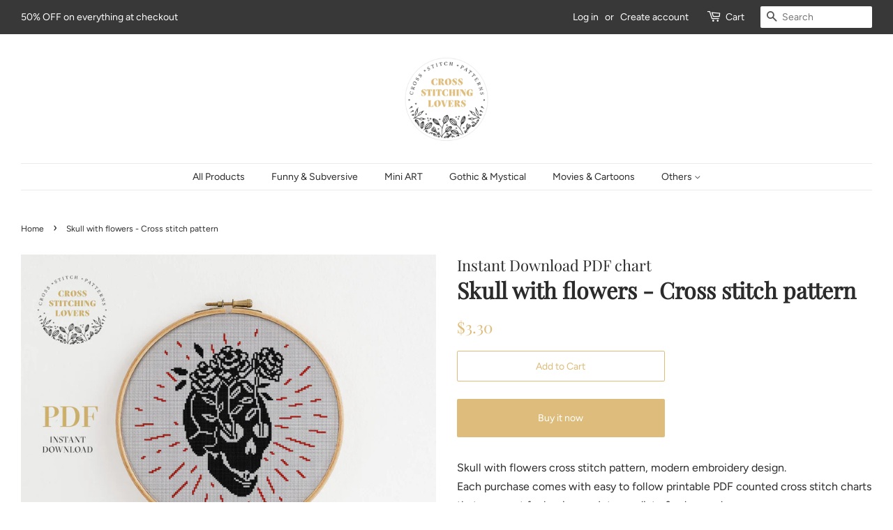

--- FILE ---
content_type: text/html; charset=utf-8
request_url: https://www.crossstitchinglovers.com/products/skull-with-flowers-cross-stitch-pattern
body_size: 18019
content:
<!doctype html>
<html class="no-js">
<head>
                
<meta name="description" content="Skull with flowers cross stitch pattern, modern embroidery design.Each purchase comes with easy to follow printable PDF counted cross stitch charts that are great for beginners, Intermediate &amp;a..."> 
                

  <!-- Basic page needs ================================================== -->
  <meta charset="utf-8">
  <meta http-equiv="X-UA-Compatible" content="IE=edge,chrome=1">

  
  <link rel="shortcut icon" href="//www.crossstitchinglovers.com/cdn/shop/files/favicon3_32x32.png?v=1614286716" type="image/png" />
  

  <!-- Title and description ================================================== -->
  <title>
  Skull with flowers - Cross stitch pattern &ndash; Cross Stitching Lovers
  </title>

  

  <!-- Social meta ================================================== -->
  <!-- /snippets/social-meta-tags.liquid -->




<meta property="og:site_name" content="Cross Stitching Lovers">
<meta property="og:url" content="https://www.crossstitchinglovers.com/products/skull-with-flowers-cross-stitch-pattern">
<meta property="og:title" content="Skull with flowers - Cross stitch pattern">
<meta property="og:type" content="product">
<meta property="og:description" content="Skull with flowers cross stitch pattern, modern embroidery design.Each purchase comes with easy to follow printable PDF counted cross stitch charts that are great for beginners, Intermediate &amp;amp; advanced. ♥Size: 124 x 120 stitches This pattern is designed with 16 count Aida cloth, however it can be stitched on any gr">

  <meta property="og:price:amount" content="3.30">
  <meta property="og:price:currency" content="USD">

<meta property="og:image" content="http://www.crossstitchinglovers.com/cdn/shop/products/preview_a9b15fa9-a3f4-440e-84c4-69dfab6f84b5_1200x1200.jpg?v=1632940442"><meta property="og:image" content="http://www.crossstitchinglovers.com/cdn/shop/products/il_fullxfull.1798276836_iwch_5055db73-912c-4d00-8fa4-e139a699c02f_1200x1200.jpg?v=1632940402"><meta property="og:image" content="http://www.crossstitchinglovers.com/cdn/shop/products/il_fullxfull.1845745717_3xtv_fa2de768-a959-45b6-a396-6a63191d1dc2_1200x1200.jpg?v=1632940402">
<meta property="og:image:secure_url" content="https://www.crossstitchinglovers.com/cdn/shop/products/preview_a9b15fa9-a3f4-440e-84c4-69dfab6f84b5_1200x1200.jpg?v=1632940442"><meta property="og:image:secure_url" content="https://www.crossstitchinglovers.com/cdn/shop/products/il_fullxfull.1798276836_iwch_5055db73-912c-4d00-8fa4-e139a699c02f_1200x1200.jpg?v=1632940402"><meta property="og:image:secure_url" content="https://www.crossstitchinglovers.com/cdn/shop/products/il_fullxfull.1845745717_3xtv_fa2de768-a959-45b6-a396-6a63191d1dc2_1200x1200.jpg?v=1632940402">


<meta name="twitter:card" content="summary_large_image">
<meta name="twitter:title" content="Skull with flowers - Cross stitch pattern">
<meta name="twitter:description" content="Skull with flowers cross stitch pattern, modern embroidery design.Each purchase comes with easy to follow printable PDF counted cross stitch charts that are great for beginners, Intermediate &amp;amp; advanced. ♥Size: 124 x 120 stitches This pattern is designed with 16 count Aida cloth, however it can be stitched on any gr">


  <!-- Helpers ================================================== -->
  <link rel="canonical" href="https://www.crossstitchinglovers.com/products/skull-with-flowers-cross-stitch-pattern">
  <meta name="viewport" content="width=device-width,initial-scale=1">
  <meta name="theme-color" content="#debc7b">

  <!-- CSS ================================================== -->
  <link href="//www.crossstitchinglovers.com/cdn/shop/t/2/assets/timber.scss.css?v=35404068875113176071759259810" rel="stylesheet" type="text/css" media="all" />
  <link href="//www.crossstitchinglovers.com/cdn/shop/t/2/assets/theme.scss.css?v=163507020627663600511759259809" rel="stylesheet" type="text/css" media="all" />

  <script>
    window.theme = window.theme || {};

    var theme = {
      strings: {
        addToCart: "Add to Cart",
        soldOut: "Sold Out",
        unavailable: "Unavailable",
        zoomClose: "Close (Esc)",
        zoomPrev: "Previous (Left arrow key)",
        zoomNext: "Next (Right arrow key)",
        addressError: "Error looking up that address",
        addressNoResults: "No results for that address",
        addressQueryLimit: "You have exceeded the Google API usage limit. Consider upgrading to a \u003ca href=\"https:\/\/developers.google.com\/maps\/premium\/usage-limits\"\u003ePremium Plan\u003c\/a\u003e.",
        authError: "There was a problem authenticating your Google Maps API Key."
      },
      settings: {
        // Adding some settings to allow the editor to update correctly when they are changed
        enableWideLayout: true,
        typeAccentTransform: false,
        typeAccentSpacing: false,
        baseFontSize: '16px',
        headerBaseFontSize: '32px',
        accentFontSize: '14px'
      },
      variables: {
        mediaQueryMedium: 'screen and (max-width: 768px)',
        bpSmall: false
      },
      moneyFormat: "${{amount}}"
    }

    document.documentElement.className = document.documentElement.className.replace('no-js', 'supports-js');
  </script>

  <!-- Header hook for plugins ================================================== -->
  <script>window.performance && window.performance.mark && window.performance.mark('shopify.content_for_header.start');</script><meta name="google-site-verification" content="iwIZ8VmGAmgqRSQLmblWHh02FLV3PENwAEMXrA4V-cY">
<meta id="shopify-digital-wallet" name="shopify-digital-wallet" content="/27891826786/digital_wallets/dialog">
<meta name="shopify-checkout-api-token" content="ec3010e48986a376b150a091c88b1fcc">
<meta id="in-context-paypal-metadata" data-shop-id="27891826786" data-venmo-supported="false" data-environment="production" data-locale="en_US" data-paypal-v4="true" data-currency="USD">
<link rel="alternate" type="application/json+oembed" href="https://www.crossstitchinglovers.com/products/skull-with-flowers-cross-stitch-pattern.oembed">
<script async="async" src="/checkouts/internal/preloads.js?locale=en-US"></script>
<script id="shopify-features" type="application/json">{"accessToken":"ec3010e48986a376b150a091c88b1fcc","betas":["rich-media-storefront-analytics"],"domain":"www.crossstitchinglovers.com","predictiveSearch":true,"shopId":27891826786,"locale":"en"}</script>
<script>var Shopify = Shopify || {};
Shopify.shop = "cross-stitching-lovers.myshopify.com";
Shopify.locale = "en";
Shopify.currency = {"active":"USD","rate":"1.0"};
Shopify.country = "US";
Shopify.theme = {"name":"Minimal","id":80717185122,"schema_name":"Minimal","schema_version":"11.7.16","theme_store_id":380,"role":"main"};
Shopify.theme.handle = "null";
Shopify.theme.style = {"id":null,"handle":null};
Shopify.cdnHost = "www.crossstitchinglovers.com/cdn";
Shopify.routes = Shopify.routes || {};
Shopify.routes.root = "/";</script>
<script type="module">!function(o){(o.Shopify=o.Shopify||{}).modules=!0}(window);</script>
<script>!function(o){function n(){var o=[];function n(){o.push(Array.prototype.slice.apply(arguments))}return n.q=o,n}var t=o.Shopify=o.Shopify||{};t.loadFeatures=n(),t.autoloadFeatures=n()}(window);</script>
<script id="shop-js-analytics" type="application/json">{"pageType":"product"}</script>
<script defer="defer" async type="module" src="//www.crossstitchinglovers.com/cdn/shopifycloud/shop-js/modules/v2/client.init-shop-cart-sync_CG-L-Qzi.en.esm.js"></script>
<script defer="defer" async type="module" src="//www.crossstitchinglovers.com/cdn/shopifycloud/shop-js/modules/v2/chunk.common_B8yXDTDb.esm.js"></script>
<script type="module">
  await import("//www.crossstitchinglovers.com/cdn/shopifycloud/shop-js/modules/v2/client.init-shop-cart-sync_CG-L-Qzi.en.esm.js");
await import("//www.crossstitchinglovers.com/cdn/shopifycloud/shop-js/modules/v2/chunk.common_B8yXDTDb.esm.js");

  window.Shopify.SignInWithShop?.initShopCartSync?.({"fedCMEnabled":true,"windoidEnabled":true});

</script>
<script>(function() {
  var isLoaded = false;
  function asyncLoad() {
    if (isLoaded) return;
    isLoaded = true;
    var urls = ["https:\/\/cdn.shopify.com\/s\/files\/1\/0278\/9182\/6786\/t\/2\/assets\/booster_eu_cookie_27891826786.js?v=1590697432\u0026shop=cross-stitching-lovers.myshopify.com","https:\/\/verdict.herokuapp.com\/embargo-script.js?shop=cross-stitching-lovers.myshopify.com"];
    for (var i = 0; i < urls.length; i++) {
      var s = document.createElement('script');
      s.type = 'text/javascript';
      s.async = true;
      s.src = urls[i];
      var x = document.getElementsByTagName('script')[0];
      x.parentNode.insertBefore(s, x);
    }
  };
  if(window.attachEvent) {
    window.attachEvent('onload', asyncLoad);
  } else {
    window.addEventListener('load', asyncLoad, false);
  }
})();</script>
<script id="__st">var __st={"a":27891826786,"offset":3600,"reqid":"d702a187-a56d-4fd4-b448-76769c42b727-1768086704","pageurl":"www.crossstitchinglovers.com\/products\/skull-with-flowers-cross-stitch-pattern","u":"e2ee42d92a2b","p":"product","rtyp":"product","rid":7175555186876};</script>
<script>window.ShopifyPaypalV4VisibilityTracking = true;</script>
<script id="captcha-bootstrap">!function(){'use strict';const t='contact',e='account',n='new_comment',o=[[t,t],['blogs',n],['comments',n],[t,'customer']],c=[[e,'customer_login'],[e,'guest_login'],[e,'recover_customer_password'],[e,'create_customer']],r=t=>t.map((([t,e])=>`form[action*='/${t}']:not([data-nocaptcha='true']) input[name='form_type'][value='${e}']`)).join(','),a=t=>()=>t?[...document.querySelectorAll(t)].map((t=>t.form)):[];function s(){const t=[...o],e=r(t);return a(e)}const i='password',u='form_key',d=['recaptcha-v3-token','g-recaptcha-response','h-captcha-response',i],f=()=>{try{return window.sessionStorage}catch{return}},m='__shopify_v',_=t=>t.elements[u];function p(t,e,n=!1){try{const o=window.sessionStorage,c=JSON.parse(o.getItem(e)),{data:r}=function(t){const{data:e,action:n}=t;return t[m]||n?{data:e,action:n}:{data:t,action:n}}(c);for(const[e,n]of Object.entries(r))t.elements[e]&&(t.elements[e].value=n);n&&o.removeItem(e)}catch(o){console.error('form repopulation failed',{error:o})}}const l='form_type',E='cptcha';function T(t){t.dataset[E]=!0}const w=window,h=w.document,L='Shopify',v='ce_forms',y='captcha';let A=!1;((t,e)=>{const n=(g='f06e6c50-85a8-45c8-87d0-21a2b65856fe',I='https://cdn.shopify.com/shopifycloud/storefront-forms-hcaptcha/ce_storefront_forms_captcha_hcaptcha.v1.5.2.iife.js',D={infoText:'Protected by hCaptcha',privacyText:'Privacy',termsText:'Terms'},(t,e,n)=>{const o=w[L][v],c=o.bindForm;if(c)return c(t,g,e,D).then(n);var r;o.q.push([[t,g,e,D],n]),r=I,A||(h.body.append(Object.assign(h.createElement('script'),{id:'captcha-provider',async:!0,src:r})),A=!0)});var g,I,D;w[L]=w[L]||{},w[L][v]=w[L][v]||{},w[L][v].q=[],w[L][y]=w[L][y]||{},w[L][y].protect=function(t,e){n(t,void 0,e),T(t)},Object.freeze(w[L][y]),function(t,e,n,w,h,L){const[v,y,A,g]=function(t,e,n){const i=e?o:[],u=t?c:[],d=[...i,...u],f=r(d),m=r(i),_=r(d.filter((([t,e])=>n.includes(e))));return[a(f),a(m),a(_),s()]}(w,h,L),I=t=>{const e=t.target;return e instanceof HTMLFormElement?e:e&&e.form},D=t=>v().includes(t);t.addEventListener('submit',(t=>{const e=I(t);if(!e)return;const n=D(e)&&!e.dataset.hcaptchaBound&&!e.dataset.recaptchaBound,o=_(e),c=g().includes(e)&&(!o||!o.value);(n||c)&&t.preventDefault(),c&&!n&&(function(t){try{if(!f())return;!function(t){const e=f();if(!e)return;const n=_(t);if(!n)return;const o=n.value;o&&e.removeItem(o)}(t);const e=Array.from(Array(32),(()=>Math.random().toString(36)[2])).join('');!function(t,e){_(t)||t.append(Object.assign(document.createElement('input'),{type:'hidden',name:u})),t.elements[u].value=e}(t,e),function(t,e){const n=f();if(!n)return;const o=[...t.querySelectorAll(`input[type='${i}']`)].map((({name:t})=>t)),c=[...d,...o],r={};for(const[a,s]of new FormData(t).entries())c.includes(a)||(r[a]=s);n.setItem(e,JSON.stringify({[m]:1,action:t.action,data:r}))}(t,e)}catch(e){console.error('failed to persist form',e)}}(e),e.submit())}));const S=(t,e)=>{t&&!t.dataset[E]&&(n(t,e.some((e=>e===t))),T(t))};for(const o of['focusin','change'])t.addEventListener(o,(t=>{const e=I(t);D(e)&&S(e,y())}));const B=e.get('form_key'),M=e.get(l),P=B&&M;t.addEventListener('DOMContentLoaded',(()=>{const t=y();if(P)for(const e of t)e.elements[l].value===M&&p(e,B);[...new Set([...A(),...v().filter((t=>'true'===t.dataset.shopifyCaptcha))])].forEach((e=>S(e,t)))}))}(h,new URLSearchParams(w.location.search),n,t,e,['guest_login'])})(!0,!0)}();</script>
<script integrity="sha256-4kQ18oKyAcykRKYeNunJcIwy7WH5gtpwJnB7kiuLZ1E=" data-source-attribution="shopify.loadfeatures" defer="defer" src="//www.crossstitchinglovers.com/cdn/shopifycloud/storefront/assets/storefront/load_feature-a0a9edcb.js" crossorigin="anonymous"></script>
<script data-source-attribution="shopify.dynamic_checkout.dynamic.init">var Shopify=Shopify||{};Shopify.PaymentButton=Shopify.PaymentButton||{isStorefrontPortableWallets:!0,init:function(){window.Shopify.PaymentButton.init=function(){};var t=document.createElement("script");t.src="https://www.crossstitchinglovers.com/cdn/shopifycloud/portable-wallets/latest/portable-wallets.en.js",t.type="module",document.head.appendChild(t)}};
</script>
<script data-source-attribution="shopify.dynamic_checkout.buyer_consent">
  function portableWalletsHideBuyerConsent(e){var t=document.getElementById("shopify-buyer-consent"),n=document.getElementById("shopify-subscription-policy-button");t&&n&&(t.classList.add("hidden"),t.setAttribute("aria-hidden","true"),n.removeEventListener("click",e))}function portableWalletsShowBuyerConsent(e){var t=document.getElementById("shopify-buyer-consent"),n=document.getElementById("shopify-subscription-policy-button");t&&n&&(t.classList.remove("hidden"),t.removeAttribute("aria-hidden"),n.addEventListener("click",e))}window.Shopify?.PaymentButton&&(window.Shopify.PaymentButton.hideBuyerConsent=portableWalletsHideBuyerConsent,window.Shopify.PaymentButton.showBuyerConsent=portableWalletsShowBuyerConsent);
</script>
<script>
  function portableWalletsCleanup(e){e&&e.src&&console.error("Failed to load portable wallets script "+e.src);var t=document.querySelectorAll("shopify-accelerated-checkout .shopify-payment-button__skeleton, shopify-accelerated-checkout-cart .wallet-cart-button__skeleton"),e=document.getElementById("shopify-buyer-consent");for(let e=0;e<t.length;e++)t[e].remove();e&&e.remove()}function portableWalletsNotLoadedAsModule(e){e instanceof ErrorEvent&&"string"==typeof e.message&&e.message.includes("import.meta")&&"string"==typeof e.filename&&e.filename.includes("portable-wallets")&&(window.removeEventListener("error",portableWalletsNotLoadedAsModule),window.Shopify.PaymentButton.failedToLoad=e,"loading"===document.readyState?document.addEventListener("DOMContentLoaded",window.Shopify.PaymentButton.init):window.Shopify.PaymentButton.init())}window.addEventListener("error",portableWalletsNotLoadedAsModule);
</script>

<script type="module" src="https://www.crossstitchinglovers.com/cdn/shopifycloud/portable-wallets/latest/portable-wallets.en.js" onError="portableWalletsCleanup(this)" crossorigin="anonymous"></script>
<script nomodule>
  document.addEventListener("DOMContentLoaded", portableWalletsCleanup);
</script>

<link id="shopify-accelerated-checkout-styles" rel="stylesheet" media="screen" href="https://www.crossstitchinglovers.com/cdn/shopifycloud/portable-wallets/latest/accelerated-checkout-backwards-compat.css" crossorigin="anonymous">
<style id="shopify-accelerated-checkout-cart">
        #shopify-buyer-consent {
  margin-top: 1em;
  display: inline-block;
  width: 100%;
}

#shopify-buyer-consent.hidden {
  display: none;
}

#shopify-subscription-policy-button {
  background: none;
  border: none;
  padding: 0;
  text-decoration: underline;
  font-size: inherit;
  cursor: pointer;
}

#shopify-subscription-policy-button::before {
  box-shadow: none;
}

      </style>

<script>window.performance && window.performance.mark && window.performance.mark('shopify.content_for_header.end');</script>

  <script src="//www.crossstitchinglovers.com/cdn/shop/t/2/assets/jquery-2.2.3.min.js?v=58211863146907186831589709957" type="text/javascript"></script>

  <script src="//www.crossstitchinglovers.com/cdn/shop/t/2/assets/lazysizes.min.js?v=155223123402716617051589709957" async="async"></script>

  
  

<script src="https://cdn.shopify.com/extensions/8d2c31d3-a828-4daf-820f-80b7f8e01c39/nova-eu-cookie-bar-gdpr-4/assets/nova-cookie-app-embed.js" type="text/javascript" defer="defer"></script>
<link href="https://cdn.shopify.com/extensions/8d2c31d3-a828-4daf-820f-80b7f8e01c39/nova-eu-cookie-bar-gdpr-4/assets/nova-cookie.css" rel="stylesheet" type="text/css" media="all">
<link href="https://monorail-edge.shopifysvc.com" rel="dns-prefetch">
<script>(function(){if ("sendBeacon" in navigator && "performance" in window) {try {var session_token_from_headers = performance.getEntriesByType('navigation')[0].serverTiming.find(x => x.name == '_s').description;} catch {var session_token_from_headers = undefined;}var session_cookie_matches = document.cookie.match(/_shopify_s=([^;]*)/);var session_token_from_cookie = session_cookie_matches && session_cookie_matches.length === 2 ? session_cookie_matches[1] : "";var session_token = session_token_from_headers || session_token_from_cookie || "";function handle_abandonment_event(e) {var entries = performance.getEntries().filter(function(entry) {return /monorail-edge.shopifysvc.com/.test(entry.name);});if (!window.abandonment_tracked && entries.length === 0) {window.abandonment_tracked = true;var currentMs = Date.now();var navigation_start = performance.timing.navigationStart;var payload = {shop_id: 27891826786,url: window.location.href,navigation_start,duration: currentMs - navigation_start,session_token,page_type: "product"};window.navigator.sendBeacon("https://monorail-edge.shopifysvc.com/v1/produce", JSON.stringify({schema_id: "online_store_buyer_site_abandonment/1.1",payload: payload,metadata: {event_created_at_ms: currentMs,event_sent_at_ms: currentMs}}));}}window.addEventListener('pagehide', handle_abandonment_event);}}());</script>
<script id="web-pixels-manager-setup">(function e(e,d,r,n,o){if(void 0===o&&(o={}),!Boolean(null===(a=null===(i=window.Shopify)||void 0===i?void 0:i.analytics)||void 0===a?void 0:a.replayQueue)){var i,a;window.Shopify=window.Shopify||{};var t=window.Shopify;t.analytics=t.analytics||{};var s=t.analytics;s.replayQueue=[],s.publish=function(e,d,r){return s.replayQueue.push([e,d,r]),!0};try{self.performance.mark("wpm:start")}catch(e){}var l=function(){var e={modern:/Edge?\/(1{2}[4-9]|1[2-9]\d|[2-9]\d{2}|\d{4,})\.\d+(\.\d+|)|Firefox\/(1{2}[4-9]|1[2-9]\d|[2-9]\d{2}|\d{4,})\.\d+(\.\d+|)|Chrom(ium|e)\/(9{2}|\d{3,})\.\d+(\.\d+|)|(Maci|X1{2}).+ Version\/(15\.\d+|(1[6-9]|[2-9]\d|\d{3,})\.\d+)([,.]\d+|)( \(\w+\)|)( Mobile\/\w+|) Safari\/|Chrome.+OPR\/(9{2}|\d{3,})\.\d+\.\d+|(CPU[ +]OS|iPhone[ +]OS|CPU[ +]iPhone|CPU IPhone OS|CPU iPad OS)[ +]+(15[._]\d+|(1[6-9]|[2-9]\d|\d{3,})[._]\d+)([._]\d+|)|Android:?[ /-](13[3-9]|1[4-9]\d|[2-9]\d{2}|\d{4,})(\.\d+|)(\.\d+|)|Android.+Firefox\/(13[5-9]|1[4-9]\d|[2-9]\d{2}|\d{4,})\.\d+(\.\d+|)|Android.+Chrom(ium|e)\/(13[3-9]|1[4-9]\d|[2-9]\d{2}|\d{4,})\.\d+(\.\d+|)|SamsungBrowser\/([2-9]\d|\d{3,})\.\d+/,legacy:/Edge?\/(1[6-9]|[2-9]\d|\d{3,})\.\d+(\.\d+|)|Firefox\/(5[4-9]|[6-9]\d|\d{3,})\.\d+(\.\d+|)|Chrom(ium|e)\/(5[1-9]|[6-9]\d|\d{3,})\.\d+(\.\d+|)([\d.]+$|.*Safari\/(?![\d.]+ Edge\/[\d.]+$))|(Maci|X1{2}).+ Version\/(10\.\d+|(1[1-9]|[2-9]\d|\d{3,})\.\d+)([,.]\d+|)( \(\w+\)|)( Mobile\/\w+|) Safari\/|Chrome.+OPR\/(3[89]|[4-9]\d|\d{3,})\.\d+\.\d+|(CPU[ +]OS|iPhone[ +]OS|CPU[ +]iPhone|CPU IPhone OS|CPU iPad OS)[ +]+(10[._]\d+|(1[1-9]|[2-9]\d|\d{3,})[._]\d+)([._]\d+|)|Android:?[ /-](13[3-9]|1[4-9]\d|[2-9]\d{2}|\d{4,})(\.\d+|)(\.\d+|)|Mobile Safari.+OPR\/([89]\d|\d{3,})\.\d+\.\d+|Android.+Firefox\/(13[5-9]|1[4-9]\d|[2-9]\d{2}|\d{4,})\.\d+(\.\d+|)|Android.+Chrom(ium|e)\/(13[3-9]|1[4-9]\d|[2-9]\d{2}|\d{4,})\.\d+(\.\d+|)|Android.+(UC? ?Browser|UCWEB|U3)[ /]?(15\.([5-9]|\d{2,})|(1[6-9]|[2-9]\d|\d{3,})\.\d+)\.\d+|SamsungBrowser\/(5\.\d+|([6-9]|\d{2,})\.\d+)|Android.+MQ{2}Browser\/(14(\.(9|\d{2,})|)|(1[5-9]|[2-9]\d|\d{3,})(\.\d+|))(\.\d+|)|K[Aa][Ii]OS\/(3\.\d+|([4-9]|\d{2,})\.\d+)(\.\d+|)/},d=e.modern,r=e.legacy,n=navigator.userAgent;return n.match(d)?"modern":n.match(r)?"legacy":"unknown"}(),u="modern"===l?"modern":"legacy",c=(null!=n?n:{modern:"",legacy:""})[u],f=function(e){return[e.baseUrl,"/wpm","/b",e.hashVersion,"modern"===e.buildTarget?"m":"l",".js"].join("")}({baseUrl:d,hashVersion:r,buildTarget:u}),m=function(e){var d=e.version,r=e.bundleTarget,n=e.surface,o=e.pageUrl,i=e.monorailEndpoint;return{emit:function(e){var a=e.status,t=e.errorMsg,s=(new Date).getTime(),l=JSON.stringify({metadata:{event_sent_at_ms:s},events:[{schema_id:"web_pixels_manager_load/3.1",payload:{version:d,bundle_target:r,page_url:o,status:a,surface:n,error_msg:t},metadata:{event_created_at_ms:s}}]});if(!i)return console&&console.warn&&console.warn("[Web Pixels Manager] No Monorail endpoint provided, skipping logging."),!1;try{return self.navigator.sendBeacon.bind(self.navigator)(i,l)}catch(e){}var u=new XMLHttpRequest;try{return u.open("POST",i,!0),u.setRequestHeader("Content-Type","text/plain"),u.send(l),!0}catch(e){return console&&console.warn&&console.warn("[Web Pixels Manager] Got an unhandled error while logging to Monorail."),!1}}}}({version:r,bundleTarget:l,surface:e.surface,pageUrl:self.location.href,monorailEndpoint:e.monorailEndpoint});try{o.browserTarget=l,function(e){var d=e.src,r=e.async,n=void 0===r||r,o=e.onload,i=e.onerror,a=e.sri,t=e.scriptDataAttributes,s=void 0===t?{}:t,l=document.createElement("script"),u=document.querySelector("head"),c=document.querySelector("body");if(l.async=n,l.src=d,a&&(l.integrity=a,l.crossOrigin="anonymous"),s)for(var f in s)if(Object.prototype.hasOwnProperty.call(s,f))try{l.dataset[f]=s[f]}catch(e){}if(o&&l.addEventListener("load",o),i&&l.addEventListener("error",i),u)u.appendChild(l);else{if(!c)throw new Error("Did not find a head or body element to append the script");c.appendChild(l)}}({src:f,async:!0,onload:function(){if(!function(){var e,d;return Boolean(null===(d=null===(e=window.Shopify)||void 0===e?void 0:e.analytics)||void 0===d?void 0:d.initialized)}()){var d=window.webPixelsManager.init(e)||void 0;if(d){var r=window.Shopify.analytics;r.replayQueue.forEach((function(e){var r=e[0],n=e[1],o=e[2];d.publishCustomEvent(r,n,o)})),r.replayQueue=[],r.publish=d.publishCustomEvent,r.visitor=d.visitor,r.initialized=!0}}},onerror:function(){return m.emit({status:"failed",errorMsg:"".concat(f," has failed to load")})},sri:function(e){var d=/^sha384-[A-Za-z0-9+/=]+$/;return"string"==typeof e&&d.test(e)}(c)?c:"",scriptDataAttributes:o}),m.emit({status:"loading"})}catch(e){m.emit({status:"failed",errorMsg:(null==e?void 0:e.message)||"Unknown error"})}}})({shopId: 27891826786,storefrontBaseUrl: "https://www.crossstitchinglovers.com",extensionsBaseUrl: "https://extensions.shopifycdn.com/cdn/shopifycloud/web-pixels-manager",monorailEndpoint: "https://monorail-edge.shopifysvc.com/unstable/produce_batch",surface: "storefront-renderer",enabledBetaFlags: ["2dca8a86","a0d5f9d2"],webPixelsConfigList: [{"id":"1055228233","configuration":"{\"config\":\"{\\\"pixel_id\\\":\\\"GT-NB33FKX\\\",\\\"target_country\\\":\\\"US\\\",\\\"gtag_events\\\":[{\\\"type\\\":\\\"purchase\\\",\\\"action_label\\\":\\\"MC-YF56V7JJSE\\\"},{\\\"type\\\":\\\"page_view\\\",\\\"action_label\\\":\\\"MC-YF56V7JJSE\\\"},{\\\"type\\\":\\\"view_item\\\",\\\"action_label\\\":\\\"MC-YF56V7JJSE\\\"}],\\\"enable_monitoring_mode\\\":false}\"}","eventPayloadVersion":"v1","runtimeContext":"OPEN","scriptVersion":"b2a88bafab3e21179ed38636efcd8a93","type":"APP","apiClientId":1780363,"privacyPurposes":[],"dataSharingAdjustments":{"protectedCustomerApprovalScopes":["read_customer_address","read_customer_email","read_customer_name","read_customer_personal_data","read_customer_phone"]}},{"id":"194642249","eventPayloadVersion":"v1","runtimeContext":"LAX","scriptVersion":"1","type":"CUSTOM","privacyPurposes":["ANALYTICS"],"name":"Google Analytics tag (migrated)"},{"id":"shopify-app-pixel","configuration":"{}","eventPayloadVersion":"v1","runtimeContext":"STRICT","scriptVersion":"0450","apiClientId":"shopify-pixel","type":"APP","privacyPurposes":["ANALYTICS","MARKETING"]},{"id":"shopify-custom-pixel","eventPayloadVersion":"v1","runtimeContext":"LAX","scriptVersion":"0450","apiClientId":"shopify-pixel","type":"CUSTOM","privacyPurposes":["ANALYTICS","MARKETING"]}],isMerchantRequest: false,initData: {"shop":{"name":"Cross Stitching Lovers","paymentSettings":{"currencyCode":"USD"},"myshopifyDomain":"cross-stitching-lovers.myshopify.com","countryCode":"PL","storefrontUrl":"https:\/\/www.crossstitchinglovers.com"},"customer":null,"cart":null,"checkout":null,"productVariants":[{"price":{"amount":3.3,"currencyCode":"USD"},"product":{"title":"Skull with flowers - Cross stitch pattern","vendor":"Instant Download PDF chart","id":"7175555186876","untranslatedTitle":"Skull with flowers - Cross stitch pattern","url":"\/products\/skull-with-flowers-cross-stitch-pattern","type":"Cross Stitch PDF pattern"},"id":"40945908809916","image":{"src":"\/\/www.crossstitchinglovers.com\/cdn\/shop\/products\/preview_a9b15fa9-a3f4-440e-84c4-69dfab6f84b5.jpg?v=1632940442"},"sku":"","title":"Default Title","untranslatedTitle":"Default Title"}],"purchasingCompany":null},},"https://www.crossstitchinglovers.com/cdn","7cecd0b6w90c54c6cpe92089d5m57a67346",{"modern":"","legacy":""},{"shopId":"27891826786","storefrontBaseUrl":"https:\/\/www.crossstitchinglovers.com","extensionBaseUrl":"https:\/\/extensions.shopifycdn.com\/cdn\/shopifycloud\/web-pixels-manager","surface":"storefront-renderer","enabledBetaFlags":"[\"2dca8a86\", \"a0d5f9d2\"]","isMerchantRequest":"false","hashVersion":"7cecd0b6w90c54c6cpe92089d5m57a67346","publish":"custom","events":"[[\"page_viewed\",{}],[\"product_viewed\",{\"productVariant\":{\"price\":{\"amount\":3.3,\"currencyCode\":\"USD\"},\"product\":{\"title\":\"Skull with flowers - Cross stitch pattern\",\"vendor\":\"Instant Download PDF chart\",\"id\":\"7175555186876\",\"untranslatedTitle\":\"Skull with flowers - Cross stitch pattern\",\"url\":\"\/products\/skull-with-flowers-cross-stitch-pattern\",\"type\":\"Cross Stitch PDF pattern\"},\"id\":\"40945908809916\",\"image\":{\"src\":\"\/\/www.crossstitchinglovers.com\/cdn\/shop\/products\/preview_a9b15fa9-a3f4-440e-84c4-69dfab6f84b5.jpg?v=1632940442\"},\"sku\":\"\",\"title\":\"Default Title\",\"untranslatedTitle\":\"Default Title\"}}]]"});</script><script>
  window.ShopifyAnalytics = window.ShopifyAnalytics || {};
  window.ShopifyAnalytics.meta = window.ShopifyAnalytics.meta || {};
  window.ShopifyAnalytics.meta.currency = 'USD';
  var meta = {"product":{"id":7175555186876,"gid":"gid:\/\/shopify\/Product\/7175555186876","vendor":"Instant Download PDF chart","type":"Cross Stitch PDF pattern","handle":"skull-with-flowers-cross-stitch-pattern","variants":[{"id":40945908809916,"price":330,"name":"Skull with flowers - Cross stitch pattern","public_title":null,"sku":""}],"remote":false},"page":{"pageType":"product","resourceType":"product","resourceId":7175555186876,"requestId":"d702a187-a56d-4fd4-b448-76769c42b727-1768086704"}};
  for (var attr in meta) {
    window.ShopifyAnalytics.meta[attr] = meta[attr];
  }
</script>
<script class="analytics">
  (function () {
    var customDocumentWrite = function(content) {
      var jquery = null;

      if (window.jQuery) {
        jquery = window.jQuery;
      } else if (window.Checkout && window.Checkout.$) {
        jquery = window.Checkout.$;
      }

      if (jquery) {
        jquery('body').append(content);
      }
    };

    var hasLoggedConversion = function(token) {
      if (token) {
        return document.cookie.indexOf('loggedConversion=' + token) !== -1;
      }
      return false;
    }

    var setCookieIfConversion = function(token) {
      if (token) {
        var twoMonthsFromNow = new Date(Date.now());
        twoMonthsFromNow.setMonth(twoMonthsFromNow.getMonth() + 2);

        document.cookie = 'loggedConversion=' + token + '; expires=' + twoMonthsFromNow;
      }
    }

    var trekkie = window.ShopifyAnalytics.lib = window.trekkie = window.trekkie || [];
    if (trekkie.integrations) {
      return;
    }
    trekkie.methods = [
      'identify',
      'page',
      'ready',
      'track',
      'trackForm',
      'trackLink'
    ];
    trekkie.factory = function(method) {
      return function() {
        var args = Array.prototype.slice.call(arguments);
        args.unshift(method);
        trekkie.push(args);
        return trekkie;
      };
    };
    for (var i = 0; i < trekkie.methods.length; i++) {
      var key = trekkie.methods[i];
      trekkie[key] = trekkie.factory(key);
    }
    trekkie.load = function(config) {
      trekkie.config = config || {};
      trekkie.config.initialDocumentCookie = document.cookie;
      var first = document.getElementsByTagName('script')[0];
      var script = document.createElement('script');
      script.type = 'text/javascript';
      script.onerror = function(e) {
        var scriptFallback = document.createElement('script');
        scriptFallback.type = 'text/javascript';
        scriptFallback.onerror = function(error) {
                var Monorail = {
      produce: function produce(monorailDomain, schemaId, payload) {
        var currentMs = new Date().getTime();
        var event = {
          schema_id: schemaId,
          payload: payload,
          metadata: {
            event_created_at_ms: currentMs,
            event_sent_at_ms: currentMs
          }
        };
        return Monorail.sendRequest("https://" + monorailDomain + "/v1/produce", JSON.stringify(event));
      },
      sendRequest: function sendRequest(endpointUrl, payload) {
        // Try the sendBeacon API
        if (window && window.navigator && typeof window.navigator.sendBeacon === 'function' && typeof window.Blob === 'function' && !Monorail.isIos12()) {
          var blobData = new window.Blob([payload], {
            type: 'text/plain'
          });

          if (window.navigator.sendBeacon(endpointUrl, blobData)) {
            return true;
          } // sendBeacon was not successful

        } // XHR beacon

        var xhr = new XMLHttpRequest();

        try {
          xhr.open('POST', endpointUrl);
          xhr.setRequestHeader('Content-Type', 'text/plain');
          xhr.send(payload);
        } catch (e) {
          console.log(e);
        }

        return false;
      },
      isIos12: function isIos12() {
        return window.navigator.userAgent.lastIndexOf('iPhone; CPU iPhone OS 12_') !== -1 || window.navigator.userAgent.lastIndexOf('iPad; CPU OS 12_') !== -1;
      }
    };
    Monorail.produce('monorail-edge.shopifysvc.com',
      'trekkie_storefront_load_errors/1.1',
      {shop_id: 27891826786,
      theme_id: 80717185122,
      app_name: "storefront",
      context_url: window.location.href,
      source_url: "//www.crossstitchinglovers.com/cdn/s/trekkie.storefront.05c509f133afcfb9f2a8aef7ef881fd109f9b92e.min.js"});

        };
        scriptFallback.async = true;
        scriptFallback.src = '//www.crossstitchinglovers.com/cdn/s/trekkie.storefront.05c509f133afcfb9f2a8aef7ef881fd109f9b92e.min.js';
        first.parentNode.insertBefore(scriptFallback, first);
      };
      script.async = true;
      script.src = '//www.crossstitchinglovers.com/cdn/s/trekkie.storefront.05c509f133afcfb9f2a8aef7ef881fd109f9b92e.min.js';
      first.parentNode.insertBefore(script, first);
    };
    trekkie.load(
      {"Trekkie":{"appName":"storefront","development":false,"defaultAttributes":{"shopId":27891826786,"isMerchantRequest":null,"themeId":80717185122,"themeCityHash":"10742647251992291822","contentLanguage":"en","currency":"USD","eventMetadataId":"354b1a34-241a-4359-b83c-5c7598a469b2"},"isServerSideCookieWritingEnabled":true,"monorailRegion":"shop_domain","enabledBetaFlags":["65f19447"]},"Session Attribution":{},"S2S":{"facebookCapiEnabled":false,"source":"trekkie-storefront-renderer","apiClientId":580111}}
    );

    var loaded = false;
    trekkie.ready(function() {
      if (loaded) return;
      loaded = true;

      window.ShopifyAnalytics.lib = window.trekkie;

      var originalDocumentWrite = document.write;
      document.write = customDocumentWrite;
      try { window.ShopifyAnalytics.merchantGoogleAnalytics.call(this); } catch(error) {};
      document.write = originalDocumentWrite;

      window.ShopifyAnalytics.lib.page(null,{"pageType":"product","resourceType":"product","resourceId":7175555186876,"requestId":"d702a187-a56d-4fd4-b448-76769c42b727-1768086704","shopifyEmitted":true});

      var match = window.location.pathname.match(/checkouts\/(.+)\/(thank_you|post_purchase)/)
      var token = match? match[1]: undefined;
      if (!hasLoggedConversion(token)) {
        setCookieIfConversion(token);
        window.ShopifyAnalytics.lib.track("Viewed Product",{"currency":"USD","variantId":40945908809916,"productId":7175555186876,"productGid":"gid:\/\/shopify\/Product\/7175555186876","name":"Skull with flowers - Cross stitch pattern","price":"3.30","sku":"","brand":"Instant Download PDF chart","variant":null,"category":"Cross Stitch PDF pattern","nonInteraction":true,"remote":false},undefined,undefined,{"shopifyEmitted":true});
      window.ShopifyAnalytics.lib.track("monorail:\/\/trekkie_storefront_viewed_product\/1.1",{"currency":"USD","variantId":40945908809916,"productId":7175555186876,"productGid":"gid:\/\/shopify\/Product\/7175555186876","name":"Skull with flowers - Cross stitch pattern","price":"3.30","sku":"","brand":"Instant Download PDF chart","variant":null,"category":"Cross Stitch PDF pattern","nonInteraction":true,"remote":false,"referer":"https:\/\/www.crossstitchinglovers.com\/products\/skull-with-flowers-cross-stitch-pattern"});
      }
    });


        var eventsListenerScript = document.createElement('script');
        eventsListenerScript.async = true;
        eventsListenerScript.src = "//www.crossstitchinglovers.com/cdn/shopifycloud/storefront/assets/shop_events_listener-3da45d37.js";
        document.getElementsByTagName('head')[0].appendChild(eventsListenerScript);

})();</script>
  <script>
  if (!window.ga || (window.ga && typeof window.ga !== 'function')) {
    window.ga = function ga() {
      (window.ga.q = window.ga.q || []).push(arguments);
      if (window.Shopify && window.Shopify.analytics && typeof window.Shopify.analytics.publish === 'function') {
        window.Shopify.analytics.publish("ga_stub_called", {}, {sendTo: "google_osp_migration"});
      }
      console.error("Shopify's Google Analytics stub called with:", Array.from(arguments), "\nSee https://help.shopify.com/manual/promoting-marketing/pixels/pixel-migration#google for more information.");
    };
    if (window.Shopify && window.Shopify.analytics && typeof window.Shopify.analytics.publish === 'function') {
      window.Shopify.analytics.publish("ga_stub_initialized", {}, {sendTo: "google_osp_migration"});
    }
  }
</script>
<script
  defer
  src="https://www.crossstitchinglovers.com/cdn/shopifycloud/perf-kit/shopify-perf-kit-3.0.3.min.js"
  data-application="storefront-renderer"
  data-shop-id="27891826786"
  data-render-region="gcp-us-east1"
  data-page-type="product"
  data-theme-instance-id="80717185122"
  data-theme-name="Minimal"
  data-theme-version="11.7.16"
  data-monorail-region="shop_domain"
  data-resource-timing-sampling-rate="10"
  data-shs="true"
  data-shs-beacon="true"
  data-shs-export-with-fetch="true"
  data-shs-logs-sample-rate="1"
  data-shs-beacon-endpoint="https://www.crossstitchinglovers.com/api/collect"
></script>
</head>

<body id="skull-with-flowers-cross-stitch-pattern" class="template-product">

  <div id="shopify-section-header" class="shopify-section"><style>
  .logo__image-wrapper {
    max-width: 130px;
  }
  /*================= If logo is above navigation ================== */
  
    .site-nav {
      
        border-top: 1px solid #ebebeb;
        border-bottom: 1px solid #ebebeb;
      
      margin-top: 30px;
    }

    
      .logo__image-wrapper {
        margin: 0 auto;
      }
    
  

  /*============ If logo is on the same line as navigation ============ */
  


  
</style>

<div data-section-id="header" data-section-type="header-section">
  <div class="header-bar">
    <div class="wrapper medium-down--hide">
      <div class="post-large--display-table">

        
          <div class="header-bar__left post-large--display-table-cell">

            

            

            
              <div class="header-bar__module header-bar__message">
                
                  50% OFF on everything at checkout
                
              </div>
            

          </div>
        

        <div class="header-bar__right post-large--display-table-cell">

          
            <ul class="header-bar__module header-bar__module--list">
              
                <li>
                  <a href="https://shopify.com/27891826786/account?locale=en&amp;region_country=US" id="customer_login_link">Log in</a>
                </li>
                <li>or</li>
                <li>
                  <a href="https://shopify.com/27891826786/account?locale=en" id="customer_register_link">Create account</a>
                </li>
              
            </ul>
          

          <div class="header-bar__module">
            <span class="header-bar__sep" aria-hidden="true"></span>
            <a href="/cart" class="cart-page-link">
              <span class="icon icon-cart header-bar__cart-icon" aria-hidden="true"></span>
            </a>
          </div>

          <div class="header-bar__module">
            <a href="/cart" class="cart-page-link">
              Cart
              <span class="cart-count header-bar__cart-count hidden-count">0</span>
            </a>
          </div>

          
            
              <div class="header-bar__module header-bar__search">
                


  <form action="/search" method="get" class="header-bar__search-form clearfix" role="search">
    
    <button type="submit" class="btn btn--search icon-fallback-text header-bar__search-submit">
      <span class="icon icon-search" aria-hidden="true"></span>
      <span class="fallback-text">Search</span>
    </button>
    <input type="search" name="q" value="" aria-label="Search" class="header-bar__search-input" placeholder="Search">
  </form>


              </div>
            
          

        </div>
      </div>
    </div>

    <div class="wrapper post-large--hide announcement-bar--mobile">
      
        
          <span>50% OFF on everything at checkout</span>
        
      
    </div>

    <div class="wrapper post-large--hide">
      
        <button type="button" class="mobile-nav-trigger" id="MobileNavTrigger" aria-controls="MobileNav" aria-expanded="false">
          <span class="icon icon-hamburger" aria-hidden="true"></span>
          Menu
        </button>
      
      <a href="/cart" class="cart-page-link mobile-cart-page-link">
        <span class="icon icon-cart header-bar__cart-icon" aria-hidden="true"></span>
        Cart <span class="cart-count hidden-count">0</span>
      </a>
    </div>
    <nav role="navigation">
  <ul id="MobileNav" class="mobile-nav post-large--hide">
    
      
        <li class="mobile-nav__link">
          <a
            href="/collections/all"
            class="mobile-nav"
            >
            All Products
          </a>
        </li>
      
    
      
        <li class="mobile-nav__link">
          <a
            href="/collections/funny-cross-stitch-patterns"
            class="mobile-nav"
            >
            Funny &amp; Subversive
          </a>
        </li>
      
    
      
        <li class="mobile-nav__link">
          <a
            href="/collections/mini-art"
            class="mobile-nav"
            >
            Mini ART
          </a>
        </li>
      
    
      
        <li class="mobile-nav__link">
          <a
            href="/collections/gothic-mystical"
            class="mobile-nav"
            >
            Gothic &amp; Mystical
          </a>
        </li>
      
    
      
        <li class="mobile-nav__link">
          <a
            href="/collections/movies-and-cartoons"
            class="mobile-nav"
            >
            Movies &amp; Cartoons
          </a>
        </li>
      
    
      
        
        <li class="mobile-nav__link" aria-haspopup="true">
          <a
            href="/collections/others"
            class="mobile-nav__sublist-trigger"
            aria-controls="MobileNav-Parent-6"
            aria-expanded="false">
            Others
            <span class="icon-fallback-text mobile-nav__sublist-expand" aria-hidden="true">
  <span class="icon icon-plus" aria-hidden="true"></span>
  <span class="fallback-text">+</span>
</span>
<span class="icon-fallback-text mobile-nav__sublist-contract" aria-hidden="true">
  <span class="icon icon-minus" aria-hidden="true"></span>
  <span class="fallback-text">-</span>
</span>

          </a>
          <ul
            id="MobileNav-Parent-6"
            class="mobile-nav__sublist">
            
              <li class="mobile-nav__sublist-link ">
                <a href="/collections/others" class="site-nav__link">All <span class="visually-hidden">Others</span></a>
              </li>
            
            
              
                <li class="mobile-nav__sublist-link">
                  <a
                    href="/collections/alphabet"
                    >
                    Alphabet
                  </a>
                </li>
              
            
              
                <li class="mobile-nav__sublist-link">
                  <a
                    href="/collections/anatomical"
                    >
                    Anatomical
                  </a>
                </li>
              
            
              
                <li class="mobile-nav__sublist-link">
                  <a
                    href="/collections/animals"
                    >
                    Animals
                  </a>
                </li>
              
            
              
                <li class="mobile-nav__sublist-link">
                  <a
                    href="/collections/bundles"
                    >
                    Bundles
                  </a>
                </li>
              
            
              
                <li class="mobile-nav__sublist-link">
                  <a
                    href="/collections/christmas"
                    >
                    Christmas
                  </a>
                </li>
              
            
              
                <li class="mobile-nav__sublist-link">
                  <a
                    href="/collections/city-and-landscape"
                    >
                    Cities &amp; Landscapes
                  </a>
                </li>
              
            
              
                <li class="mobile-nav__sublist-link">
                  <a
                    href="/collections/other"
                    >
                    Other
                  </a>
                </li>
              
            
              
                <li class="mobile-nav__sublist-link">
                  <a
                    href="/collections/plants"
                    >
                    Plants
                  </a>
                </li>
              
            
          </ul>
        </li>
      
    

    
      
        <li class="mobile-nav__link">
          <a href="https://shopify.com/27891826786/account?locale=en&amp;region_country=US" id="customer_login_link">Log in</a>
        </li>
        <li class="mobile-nav__link">
          <a href="https://shopify.com/27891826786/account?locale=en" id="customer_register_link">Create account</a>
        </li>
      
    

    <li class="mobile-nav__link">
      
        <div class="header-bar__module header-bar__search">
          


  <form action="/search" method="get" class="header-bar__search-form clearfix" role="search">
    
    <button type="submit" class="btn btn--search icon-fallback-text header-bar__search-submit">
      <span class="icon icon-search" aria-hidden="true"></span>
      <span class="fallback-text">Search</span>
    </button>
    <input type="search" name="q" value="" aria-label="Search" class="header-bar__search-input" placeholder="Search">
  </form>


        </div>
      
    </li>
  </ul>
</nav>

  </div>

  <header class="site-header" role="banner">
    <div class="wrapper">

      
        <div class="grid--full">
          <div class="grid__item">
            
              <div class="h1 site-header__logo" itemscope itemtype="http://schema.org/Organization">
            
              
                <noscript>
                  
                  <div class="logo__image-wrapper">
                    <img src="//www.crossstitchinglovers.com/cdn/shop/files/logo-png_130x.png?v=1614286635" alt="Cross Stitching Lovers" />
                  </div>
                </noscript>
                <div class="logo__image-wrapper supports-js">
                  <a href="/" itemprop="url" style="padding-top:96.0%;">
                    
                    <img class="logo__image lazyload"
                         src="//www.crossstitchinglovers.com/cdn/shop/files/logo-png_300x300.png?v=1614286635"
                         data-src="//www.crossstitchinglovers.com/cdn/shop/files/logo-png_{width}x.png?v=1614286635"
                         data-widths="[120, 180, 360, 540, 720, 900, 1080, 1296, 1512, 1728, 1944, 2048]"
                         data-aspectratio="1.0416666666666667"
                         data-sizes="auto"
                         alt="Cross Stitching Lovers"
                         itemprop="logo">
                  </a>
                </div>
              
            
              </div>
            
          </div>
        </div>
        <div class="grid--full medium-down--hide">
          <div class="grid__item">
            
<nav>
  <ul class="site-nav" id="AccessibleNav">
    
      
        <li>
          <a
            href="/collections/all"
            class="site-nav__link"
            data-meganav-type="child"
            >
              All Products
          </a>
        </li>
      
    
      
        <li>
          <a
            href="/collections/funny-cross-stitch-patterns"
            class="site-nav__link"
            data-meganav-type="child"
            >
              Funny &amp; Subversive
          </a>
        </li>
      
    
      
        <li>
          <a
            href="/collections/mini-art"
            class="site-nav__link"
            data-meganav-type="child"
            >
              Mini ART
          </a>
        </li>
      
    
      
        <li>
          <a
            href="/collections/gothic-mystical"
            class="site-nav__link"
            data-meganav-type="child"
            >
              Gothic &amp; Mystical
          </a>
        </li>
      
    
      
        <li>
          <a
            href="/collections/movies-and-cartoons"
            class="site-nav__link"
            data-meganav-type="child"
            >
              Movies &amp; Cartoons
          </a>
        </li>
      
    
      
      
        <li
          class="site-nav--has-dropdown "
          aria-haspopup="true">
          <a
            href="/collections/others"
            class="site-nav__link"
            data-meganav-type="parent"
            aria-controls="MenuParent-6"
            aria-expanded="false"
            >
              Others
              <span class="icon icon-arrow-down" aria-hidden="true"></span>
          </a>
          <ul
            id="MenuParent-6"
            class="site-nav__dropdown "
            data-meganav-dropdown>
            
              
                <li>
                  <a
                    href="/collections/alphabet"
                    class="site-nav__link"
                    data-meganav-type="child"
                    
                    tabindex="-1">
                      Alphabet
                  </a>
                </li>
              
            
              
                <li>
                  <a
                    href="/collections/anatomical"
                    class="site-nav__link"
                    data-meganav-type="child"
                    
                    tabindex="-1">
                      Anatomical
                  </a>
                </li>
              
            
              
                <li>
                  <a
                    href="/collections/animals"
                    class="site-nav__link"
                    data-meganav-type="child"
                    
                    tabindex="-1">
                      Animals
                  </a>
                </li>
              
            
              
                <li>
                  <a
                    href="/collections/bundles"
                    class="site-nav__link"
                    data-meganav-type="child"
                    
                    tabindex="-1">
                      Bundles
                  </a>
                </li>
              
            
              
                <li>
                  <a
                    href="/collections/christmas"
                    class="site-nav__link"
                    data-meganav-type="child"
                    
                    tabindex="-1">
                      Christmas
                  </a>
                </li>
              
            
              
                <li>
                  <a
                    href="/collections/city-and-landscape"
                    class="site-nav__link"
                    data-meganav-type="child"
                    
                    tabindex="-1">
                      Cities &amp; Landscapes
                  </a>
                </li>
              
            
              
                <li>
                  <a
                    href="/collections/other"
                    class="site-nav__link"
                    data-meganav-type="child"
                    
                    tabindex="-1">
                      Other
                  </a>
                </li>
              
            
              
                <li>
                  <a
                    href="/collections/plants"
                    class="site-nav__link"
                    data-meganav-type="child"
                    
                    tabindex="-1">
                      Plants
                  </a>
                </li>
              
            
          </ul>
        </li>
      
    
  </ul>
</nav>

          </div>
        </div>
      

    </div>
  </header>
</div>



</div>

  <main class="wrapper main-content" role="main">
    <div class="grid">
        <div class="grid__item">
          

<div id="shopify-section-product-template" class="shopify-section"><div itemscope itemtype="http://schema.org/Product" id="ProductSection" data-section-id="product-template" data-section-type="product-template" data-image-zoom-type="lightbox" data-show-extra-tab="false" data-extra-tab-content="" data-enable-history-state="true">

  

  

  <meta itemprop="url" content="https://www.crossstitchinglovers.com/products/skull-with-flowers-cross-stitch-pattern">
  <meta itemprop="image" content="//www.crossstitchinglovers.com/cdn/shop/products/preview_a9b15fa9-a3f4-440e-84c4-69dfab6f84b5_grande.jpg?v=1632940442">

  <div class="section-header section-header--breadcrumb">
    

<nav class="breadcrumb" role="navigation" aria-label="breadcrumbs">
  <a href="/" title="Back to the frontpage">Home</a>

  

    
    <span aria-hidden="true" class="breadcrumb__sep">&rsaquo;</span>
    <span>Skull with flowers - Cross stitch pattern</span>

  
</nav>


  </div>

  <div class="product-single">
    <div class="grid product-single__hero">
      <div class="grid__item post-large--one-half">

        

          <div class="product-single__photos">
            

            
              
              
<style>
  

  #ProductImage-30781808935100 {
    max-width: 700px;
    max-height: 541.3333333333334px;
  }
  #ProductImageWrapper-30781808935100 {
    max-width: 700px;
  }
</style>


              <div id="ProductImageWrapper-30781808935100" class="product-single__image-wrapper supports-js zoom-lightbox" data-image-id="30781808935100">
                <div style="padding-top:77.33333333333334%;">
                  <img id="ProductImage-30781808935100"
                       class="product-single__image lazyload"
                       src="//www.crossstitchinglovers.com/cdn/shop/products/preview_a9b15fa9-a3f4-440e-84c4-69dfab6f84b5_300x300.jpg?v=1632940442"
                       data-src="//www.crossstitchinglovers.com/cdn/shop/products/preview_a9b15fa9-a3f4-440e-84c4-69dfab6f84b5_{width}x.jpg?v=1632940442"
                       data-widths="[180, 370, 540, 740, 900, 1080, 1296, 1512, 1728, 2048]"
                       data-aspectratio="1.293103448275862"
                       data-sizes="auto"
                       
                       alt="Skull with flowers - Cross stitch pattern">
                </div>
              </div>
            
              
              
<style>
  

  #ProductImage-30781799792828 {
    max-width: 700px;
    max-height: 700.0px;
  }
  #ProductImageWrapper-30781799792828 {
    max-width: 700px;
  }
</style>


              <div id="ProductImageWrapper-30781799792828" class="product-single__image-wrapper supports-js hide zoom-lightbox" data-image-id="30781799792828">
                <div style="padding-top:100.0%;">
                  <img id="ProductImage-30781799792828"
                       class="product-single__image lazyload lazypreload"
                       
                       data-src="//www.crossstitchinglovers.com/cdn/shop/products/il_fullxfull.1798276836_iwch_5055db73-912c-4d00-8fa4-e139a699c02f_{width}x.jpg?v=1632940402"
                       data-widths="[180, 370, 540, 740, 900, 1080, 1296, 1512, 1728, 2048]"
                       data-aspectratio="1.0"
                       data-sizes="auto"
                       
                       alt="Skull with flowers - Cross stitch pattern">
                </div>
              </div>
            
              
              
<style>
  

  #ProductImage-30781799825596 {
    max-width: 700px;
    max-height: 700.0px;
  }
  #ProductImageWrapper-30781799825596 {
    max-width: 700px;
  }
</style>


              <div id="ProductImageWrapper-30781799825596" class="product-single__image-wrapper supports-js hide zoom-lightbox" data-image-id="30781799825596">
                <div style="padding-top:100.0%;">
                  <img id="ProductImage-30781799825596"
                       class="product-single__image lazyload lazypreload"
                       
                       data-src="//www.crossstitchinglovers.com/cdn/shop/products/il_fullxfull.1845745717_3xtv_fa2de768-a959-45b6-a396-6a63191d1dc2_{width}x.jpg?v=1632940402"
                       data-widths="[180, 370, 540, 740, 900, 1080, 1296, 1512, 1728, 2048]"
                       data-aspectratio="1.0"
                       data-sizes="auto"
                       
                       alt="Skull with flowers - Cross stitch pattern">
                </div>
              </div>
            
              
              
<style>
  

  #ProductImage-30781799891132 {
    max-width: 700px;
    max-height: 574.0px;
  }
  #ProductImageWrapper-30781799891132 {
    max-width: 700px;
  }
</style>


              <div id="ProductImageWrapper-30781799891132" class="product-single__image-wrapper supports-js hide zoom-lightbox" data-image-id="30781799891132">
                <div style="padding-top:82.00000000000001%;">
                  <img id="ProductImage-30781799891132"
                       class="product-single__image lazyload lazypreload"
                       
                       data-src="//www.crossstitchinglovers.com/cdn/shop/products/il_fullxfull.1791976375_dm5l_79a3dbb4-152d-44f1-8932-b79bc23f4b3c_{width}x.jpg?v=1632940402"
                       data-widths="[180, 370, 540, 740, 900, 1080, 1296, 1512, 1728, 2048]"
                       data-aspectratio="1.2195121951219512"
                       data-sizes="auto"
                       
                       alt="Skull with flowers - Cross stitch pattern">
                </div>
              </div>
            
              
              
<style>
  

  #ProductImage-30781799923900 {
    max-width: 700px;
    max-height: 574.0px;
  }
  #ProductImageWrapper-30781799923900 {
    max-width: 700px;
  }
</style>


              <div id="ProductImageWrapper-30781799923900" class="product-single__image-wrapper supports-js hide zoom-lightbox" data-image-id="30781799923900">
                <div style="padding-top:82.00000000000001%;">
                  <img id="ProductImage-30781799923900"
                       class="product-single__image lazyload lazypreload"
                       
                       data-src="//www.crossstitchinglovers.com/cdn/shop/products/il_fullxfull.1791975891_a3xv_e7b824e8-8e38-493a-a6aa-1ac976d9ca44_{width}x.jpg?v=1632940402"
                       data-widths="[180, 370, 540, 740, 900, 1080, 1296, 1512, 1728, 2048]"
                       data-aspectratio="1.2195121951219512"
                       data-sizes="auto"
                       
                       alt="Skull with flowers - Cross stitch pattern">
                </div>
              </div>
            
              
              
<style>
  

  #ProductImage-30781799956668 {
    max-width: 700px;
    max-height: 700.0px;
  }
  #ProductImageWrapper-30781799956668 {
    max-width: 700px;
  }
</style>


              <div id="ProductImageWrapper-30781799956668" class="product-single__image-wrapper supports-js hide zoom-lightbox" data-image-id="30781799956668">
                <div style="padding-top:100.0%;">
                  <img id="ProductImage-30781799956668"
                       class="product-single__image lazyload lazypreload"
                       
                       data-src="//www.crossstitchinglovers.com/cdn/shop/products/il_fullxfull.1798277338_lp1y_c34a94de-cb92-41d6-a5f5-e1adf84e3c1e_{width}x.jpg?v=1632940402"
                       data-widths="[180, 370, 540, 740, 900, 1080, 1296, 1512, 1728, 2048]"
                       data-aspectratio="1.0"
                       data-sizes="auto"
                       
                       alt="Skull with flowers - Cross stitch pattern">
                </div>
              </div>
            

            <noscript>
              <img src="//www.crossstitchinglovers.com/cdn/shop/products/preview_a9b15fa9-a3f4-440e-84c4-69dfab6f84b5_1024x1024@2x.jpg?v=1632940442" alt="Skull with flowers - Cross stitch pattern">
            </noscript>
          </div>

          

            <ul class="product-single__thumbnails grid-uniform" id="ProductThumbs">
              
                <li class="grid__item wide--one-quarter large--one-third medium-down--one-third">
                  <a data-image-id="30781808935100" href="//www.crossstitchinglovers.com/cdn/shop/products/preview_a9b15fa9-a3f4-440e-84c4-69dfab6f84b5_1024x1024.jpg?v=1632940442" class="product-single__thumbnail">
                    <img src="//www.crossstitchinglovers.com/cdn/shop/products/preview_a9b15fa9-a3f4-440e-84c4-69dfab6f84b5_grande.jpg?v=1632940442" alt="Skull with flowers - Cross stitch pattern">
                  </a>
                </li>
              
                <li class="grid__item wide--one-quarter large--one-third medium-down--one-third">
                  <a data-image-id="30781799792828" href="//www.crossstitchinglovers.com/cdn/shop/products/il_fullxfull.1798276836_iwch_5055db73-912c-4d00-8fa4-e139a699c02f_1024x1024.jpg?v=1632940402" class="product-single__thumbnail">
                    <img src="//www.crossstitchinglovers.com/cdn/shop/products/il_fullxfull.1798276836_iwch_5055db73-912c-4d00-8fa4-e139a699c02f_grande.jpg?v=1632940402" alt="Skull with flowers - Cross stitch pattern">
                  </a>
                </li>
              
                <li class="grid__item wide--one-quarter large--one-third medium-down--one-third">
                  <a data-image-id="30781799825596" href="//www.crossstitchinglovers.com/cdn/shop/products/il_fullxfull.1845745717_3xtv_fa2de768-a959-45b6-a396-6a63191d1dc2_1024x1024.jpg?v=1632940402" class="product-single__thumbnail">
                    <img src="//www.crossstitchinglovers.com/cdn/shop/products/il_fullxfull.1845745717_3xtv_fa2de768-a959-45b6-a396-6a63191d1dc2_grande.jpg?v=1632940402" alt="Skull with flowers - Cross stitch pattern">
                  </a>
                </li>
              
                <li class="grid__item wide--one-quarter large--one-third medium-down--one-third">
                  <a data-image-id="30781799891132" href="//www.crossstitchinglovers.com/cdn/shop/products/il_fullxfull.1791976375_dm5l_79a3dbb4-152d-44f1-8932-b79bc23f4b3c_1024x1024.jpg?v=1632940402" class="product-single__thumbnail">
                    <img src="//www.crossstitchinglovers.com/cdn/shop/products/il_fullxfull.1791976375_dm5l_79a3dbb4-152d-44f1-8932-b79bc23f4b3c_grande.jpg?v=1632940402" alt="Skull with flowers - Cross stitch pattern">
                  </a>
                </li>
              
                <li class="grid__item wide--one-quarter large--one-third medium-down--one-third">
                  <a data-image-id="30781799923900" href="//www.crossstitchinglovers.com/cdn/shop/products/il_fullxfull.1791975891_a3xv_e7b824e8-8e38-493a-a6aa-1ac976d9ca44_1024x1024.jpg?v=1632940402" class="product-single__thumbnail">
                    <img src="//www.crossstitchinglovers.com/cdn/shop/products/il_fullxfull.1791975891_a3xv_e7b824e8-8e38-493a-a6aa-1ac976d9ca44_grande.jpg?v=1632940402" alt="Skull with flowers - Cross stitch pattern">
                  </a>
                </li>
              
                <li class="grid__item wide--one-quarter large--one-third medium-down--one-third">
                  <a data-image-id="30781799956668" href="//www.crossstitchinglovers.com/cdn/shop/products/il_fullxfull.1798277338_lp1y_c34a94de-cb92-41d6-a5f5-e1adf84e3c1e_1024x1024.jpg?v=1632940402" class="product-single__thumbnail">
                    <img src="//www.crossstitchinglovers.com/cdn/shop/products/il_fullxfull.1798277338_lp1y_c34a94de-cb92-41d6-a5f5-e1adf84e3c1e_grande.jpg?v=1632940402" alt="Skull with flowers - Cross stitch pattern">
                  </a>
                </li>
              
            </ul>

          

        

        
        <ul class="gallery" class="hidden">
          
          <li data-image-id="30781808935100" class="gallery__item" data-mfp-src="//www.crossstitchinglovers.com/cdn/shop/products/preview_a9b15fa9-a3f4-440e-84c4-69dfab6f84b5_1024x1024@2x.jpg?v=1632940442"></li>
          
          <li data-image-id="30781799792828" class="gallery__item" data-mfp-src="//www.crossstitchinglovers.com/cdn/shop/products/il_fullxfull.1798276836_iwch_5055db73-912c-4d00-8fa4-e139a699c02f_1024x1024@2x.jpg?v=1632940402"></li>
          
          <li data-image-id="30781799825596" class="gallery__item" data-mfp-src="//www.crossstitchinglovers.com/cdn/shop/products/il_fullxfull.1845745717_3xtv_fa2de768-a959-45b6-a396-6a63191d1dc2_1024x1024@2x.jpg?v=1632940402"></li>
          
          <li data-image-id="30781799891132" class="gallery__item" data-mfp-src="//www.crossstitchinglovers.com/cdn/shop/products/il_fullxfull.1791976375_dm5l_79a3dbb4-152d-44f1-8932-b79bc23f4b3c_1024x1024@2x.jpg?v=1632940402"></li>
          
          <li data-image-id="30781799923900" class="gallery__item" data-mfp-src="//www.crossstitchinglovers.com/cdn/shop/products/il_fullxfull.1791975891_a3xv_e7b824e8-8e38-493a-a6aa-1ac976d9ca44_1024x1024@2x.jpg?v=1632940402"></li>
          
          <li data-image-id="30781799956668" class="gallery__item" data-mfp-src="//www.crossstitchinglovers.com/cdn/shop/products/il_fullxfull.1798277338_lp1y_c34a94de-cb92-41d6-a5f5-e1adf84e3c1e_1024x1024@2x.jpg?v=1632940402"></li>
          
        </ul>
        

      </div>
      <div class="grid__item post-large--one-half">
        
          <span class="h3" itemprop="brand">Instant Download PDF chart</span>
        
        <h1 class="product-single__title" itemprop="name">Skull with flowers - Cross stitch pattern</h1>

        <div itemprop="offers" itemscope itemtype="http://schema.org/Offer">
          

          <meta itemprop="priceCurrency" content="USD">
          <link itemprop="availability" href="http://schema.org/InStock">

          <div class="product-single__prices">
            <span id="PriceA11y" class="visually-hidden">Regular price</span>
            <span id="ProductPrice" class="product-single__price" itemprop="price" content="3.3">
              $3.30
            </span>

            
              <span id="ComparePriceA11y" class="visually-hidden" aria-hidden="true">Sale price</span>
              <s id="ComparePrice" class="product-single__sale-price hide">
                $0.00
              </s>
            

            <span class="product-unit-price hide" data-unit-price-container><span class="visually-hidden">Unit price</span>
  <span data-unit-price></span><span aria-hidden="true">/</span><span class="visually-hidden">per</span><span data-unit-price-base-unit></span></span>


          </div><form method="post" action="/cart/add" id="product_form_7175555186876" accept-charset="UTF-8" class="product-form--wide" enctype="multipart/form-data"><input type="hidden" name="form_type" value="product" /><input type="hidden" name="utf8" value="✓" />
            <select name="id" id="ProductSelect-product-template" class="product-single__variants">
              
                

                  <option  selected="selected"  data-sku="" value="40945908809916">Default Title - $3.30 USD</option>

                
              
            </select>

            <div class="product-single__quantity is-hidden">
              <label for="Quantity">Quantity</label>
              <input type="number" id="Quantity" name="quantity" value="1" min="1" class="quantity-selector">
            </div>

            <button type="submit" name="add" id="AddToCart" class="btn btn--wide btn--secondary">
              <span id="AddToCartText">Add to Cart</span>
            </button>
            
              <div data-shopify="payment-button" class="shopify-payment-button"> <shopify-accelerated-checkout recommended="{&quot;supports_subs&quot;:false,&quot;supports_def_opts&quot;:false,&quot;name&quot;:&quot;paypal&quot;,&quot;wallet_params&quot;:{&quot;shopId&quot;:27891826786,&quot;countryCode&quot;:&quot;PL&quot;,&quot;merchantName&quot;:&quot;Cross Stitching Lovers&quot;,&quot;phoneRequired&quot;:false,&quot;companyRequired&quot;:false,&quot;shippingType&quot;:&quot;shipping&quot;,&quot;shopifyPaymentsEnabled&quot;:true,&quot;hasManagedSellingPlanState&quot;:null,&quot;requiresBillingAgreement&quot;:false,&quot;merchantId&quot;:&quot;6SZFZ5E6RJXF4&quot;,&quot;sdkUrl&quot;:&quot;https://www.paypal.com/sdk/js?components=buttons\u0026commit=false\u0026currency=USD\u0026locale=en_US\u0026client-id=AfUEYT7nO4BwZQERn9Vym5TbHAG08ptiKa9gm8OARBYgoqiAJIjllRjeIMI4g294KAH1JdTnkzubt1fr\u0026merchant-id=6SZFZ5E6RJXF4\u0026intent=authorize&quot;}}" fallback="{&quot;supports_subs&quot;:true,&quot;supports_def_opts&quot;:true,&quot;name&quot;:&quot;buy_it_now&quot;,&quot;wallet_params&quot;:{}}" access-token="ec3010e48986a376b150a091c88b1fcc" buyer-country="US" buyer-locale="en" buyer-currency="USD" variant-params="[{&quot;id&quot;:40945908809916,&quot;requiresShipping&quot;:false}]" shop-id="27891826786" enabled-flags="[&quot;ae0f5bf6&quot;]" > <div class="shopify-payment-button__button" role="button" disabled aria-hidden="true" style="background-color: transparent; border: none"> <div class="shopify-payment-button__skeleton">&nbsp;</div> </div> <div class="shopify-payment-button__more-options shopify-payment-button__skeleton" role="button" disabled aria-hidden="true">&nbsp;</div> </shopify-accelerated-checkout> <small id="shopify-buyer-consent" class="hidden" aria-hidden="true" data-consent-type="subscription"> This item is a recurring or deferred purchase. By continuing, I agree to the <span id="shopify-subscription-policy-button">cancellation policy</span> and authorize you to charge my payment method at the prices, frequency and dates listed on this page until my order is fulfilled or I cancel, if permitted. </small> </div>
            
          <input type="hidden" name="product-id" value="7175555186876" /><input type="hidden" name="section-id" value="product-template" /></form>

          
            <div class="product-description rte" itemprop="description">
              <p><span>Skull with flowers cross stitch pattern, modern embroidery design.</span><br><span>Each purchase comes with easy to follow printable PDF counted cross stitch charts that are great for beginners, Intermediate &amp; advanced.</span></p>
<p><br><span style="font-weight: 400;">♥</span><span style="font-weight: 400;">Size:</span><br></p>
<p><span style="font-weight: 400;"><span data-mce-fragment="1">124 x 120</span> stitches</span></p>
<p><span style="font-weight: 400;">This pattern is designed with 16 count Aida cloth, however it can be stitched on any grade of canvas. The size will change based on the thread count of your fabric.</span></p>
<p><span style="font-weight: 400;">♥</span><span style="font-weight: 400;">Hoop recommendations:</span></p>
<p><span style="font-weight: 400;">14 count → 9 inch</span></p>
<p><span style="font-weight: 400;">16 count → 8 inch</span></p>
<p><span style="font-weight: 400;">18 count → 7 inch</span></p>
<p><span style="font-weight: 400;">♥Number of </span><span style="font-weight: 400;">colors required: 2 DMC threads</span></p>
<p><span style="font-weight: 400;">♥ You will get a PDF file, which includes: </span></p>
<ul>
<li><span style="font-weight: 400;"> pattern in color symbols</span></li>
<li><span style="font-weight: 400;"> pattern in black and white symbol </span></li>
<li><span style="font-weight: 400;"> list of DMC thread colors and calculated lengths</span></li>
</ul>
<p> </p>
<p><span style="font-weight: 400;">♥ All patterns are for personal use only they may not be redistributed, sold or shared. Pictures are for illustration purposes only, Please check the size in the description If you have any questions don't hesitate to contact me!</span></p>
<p><span style="font-weight: 400;">Happy stitching ! </span></p>
<p> </p>
            </div>
          

          
            <hr class="hr--clear hr--small">
            <h2 class="h4">Share this Product</h2>
            



<div class="social-sharing normal" data-permalink="https://www.crossstitchinglovers.com/products/skull-with-flowers-cross-stitch-pattern">

  
    <a target="_blank" href="//www.facebook.com/sharer.php?u=https://www.crossstitchinglovers.com/products/skull-with-flowers-cross-stitch-pattern" class="share-facebook" title="Share on Facebook">
      <span class="icon icon-facebook" aria-hidden="true"></span>
      <span class="share-title" aria-hidden="true">Share</span>
      <span class="visually-hidden">Share on Facebook</span>
    </a>
  

  
    <a target="_blank" href="//twitter.com/share?text=Skull%20with%20flowers%20-%20Cross%20stitch%20pattern&amp;url=https://www.crossstitchinglovers.com/products/skull-with-flowers-cross-stitch-pattern" class="share-twitter" title="Tweet on Twitter">
      <span class="icon icon-twitter" aria-hidden="true"></span>
      <span class="share-title" aria-hidden="true">Tweet</span>
      <span class="visually-hidden">Tweet on Twitter</span>
    </a>
  

  

    
      <a target="_blank" href="//pinterest.com/pin/create/button/?url=https://www.crossstitchinglovers.com/products/skull-with-flowers-cross-stitch-pattern&amp;media=http://www.crossstitchinglovers.com/cdn/shop/products/preview_a9b15fa9-a3f4-440e-84c4-69dfab6f84b5_1024x1024.jpg?v=1632940442&amp;description=Skull%20with%20flowers%20-%20Cross%20stitch%20pattern" class="share-pinterest" title="Pin on Pinterest">
        <span class="icon icon-pinterest" aria-hidden="true"></span>
        <span class="share-title" aria-hidden="true">Pin it</span>
        <span class="visually-hidden">Pin on Pinterest</span>
      </a>
    

  

</div>

          
        </div>

      </div>
    </div>
  </div>
</div>


  <script type="application/json" id="ProductJson-product-template">
    {"id":7175555186876,"title":"Skull with flowers - Cross stitch pattern","handle":"skull-with-flowers-cross-stitch-pattern","description":"\u003cp\u003e\u003cspan\u003eSkull with flowers cross stitch pattern, modern embroidery design.\u003c\/span\u003e\u003cbr\u003e\u003cspan\u003eEach purchase comes with easy to follow printable PDF counted cross stitch charts that are great for beginners, Intermediate \u0026amp; advanced.\u003c\/span\u003e\u003c\/p\u003e\n\u003cp\u003e\u003cbr\u003e\u003cspan style=\"font-weight: 400;\"\u003e♥\u003c\/span\u003e\u003cspan style=\"font-weight: 400;\"\u003eSize:\u003c\/span\u003e\u003cbr\u003e\u003c\/p\u003e\n\u003cp\u003e\u003cspan style=\"font-weight: 400;\"\u003e\u003cspan data-mce-fragment=\"1\"\u003e124 x 120\u003c\/span\u003e stitches\u003c\/span\u003e\u003c\/p\u003e\n\u003cp\u003e\u003cspan style=\"font-weight: 400;\"\u003eThis pattern is designed with 16 count Aida cloth, however it can be stitched on any grade of canvas. The size will change based on the thread count of your fabric.\u003c\/span\u003e\u003c\/p\u003e\n\u003cp\u003e\u003cspan style=\"font-weight: 400;\"\u003e♥\u003c\/span\u003e\u003cspan style=\"font-weight: 400;\"\u003eHoop recommendations:\u003c\/span\u003e\u003c\/p\u003e\n\u003cp\u003e\u003cspan style=\"font-weight: 400;\"\u003e14 count → 9 inch\u003c\/span\u003e\u003c\/p\u003e\n\u003cp\u003e\u003cspan style=\"font-weight: 400;\"\u003e16 count → 8 inch\u003c\/span\u003e\u003c\/p\u003e\n\u003cp\u003e\u003cspan style=\"font-weight: 400;\"\u003e18 count → 7 inch\u003c\/span\u003e\u003c\/p\u003e\n\u003cp\u003e\u003cspan style=\"font-weight: 400;\"\u003e♥Number of \u003c\/span\u003e\u003cspan style=\"font-weight: 400;\"\u003ecolors required: 2 DMC threads\u003c\/span\u003e\u003c\/p\u003e\n\u003cp\u003e\u003cspan style=\"font-weight: 400;\"\u003e♥ You will get a PDF file, which includes: \u003c\/span\u003e\u003c\/p\u003e\n\u003cul\u003e\n\u003cli\u003e\u003cspan style=\"font-weight: 400;\"\u003e pattern in color symbols\u003c\/span\u003e\u003c\/li\u003e\n\u003cli\u003e\u003cspan style=\"font-weight: 400;\"\u003e pattern in black and white symbol \u003c\/span\u003e\u003c\/li\u003e\n\u003cli\u003e\u003cspan style=\"font-weight: 400;\"\u003e list of DMC thread colors and calculated lengths\u003c\/span\u003e\u003c\/li\u003e\n\u003c\/ul\u003e\n\u003cp\u003e \u003c\/p\u003e\n\u003cp\u003e\u003cspan style=\"font-weight: 400;\"\u003e♥ All patterns are for personal use only they may not be redistributed, sold or shared. Pictures are for illustration purposes only, Please check the size in the description If you have any questions don't hesitate to contact me!\u003c\/span\u003e\u003c\/p\u003e\n\u003cp\u003e\u003cspan style=\"font-weight: 400;\"\u003eHappy stitching ! \u003c\/span\u003e\u003c\/p\u003e\n\u003cp\u003e \u003c\/p\u003e","published_at":"2021-09-29T20:33:20+02:00","created_at":"2021-09-29T20:33:20+02:00","vendor":"Instant Download PDF chart","type":"Cross Stitch PDF pattern","tags":["gothic \u0026 mystical"],"price":330,"price_min":330,"price_max":330,"available":true,"price_varies":false,"compare_at_price":null,"compare_at_price_min":0,"compare_at_price_max":0,"compare_at_price_varies":false,"variants":[{"id":40945908809916,"title":"Default Title","option1":"Default Title","option2":null,"option3":null,"sku":"","requires_shipping":false,"taxable":true,"featured_image":null,"available":true,"name":"Skull with flowers - Cross stitch pattern","public_title":null,"options":["Default Title"],"price":330,"weight":0,"compare_at_price":null,"inventory_management":"shopify","barcode":"","requires_selling_plan":false,"selling_plan_allocations":[]}],"images":["\/\/www.crossstitchinglovers.com\/cdn\/shop\/products\/preview_a9b15fa9-a3f4-440e-84c4-69dfab6f84b5.jpg?v=1632940442","\/\/www.crossstitchinglovers.com\/cdn\/shop\/products\/il_fullxfull.1798276836_iwch_5055db73-912c-4d00-8fa4-e139a699c02f.jpg?v=1632940402","\/\/www.crossstitchinglovers.com\/cdn\/shop\/products\/il_fullxfull.1845745717_3xtv_fa2de768-a959-45b6-a396-6a63191d1dc2.jpg?v=1632940402","\/\/www.crossstitchinglovers.com\/cdn\/shop\/products\/il_fullxfull.1791976375_dm5l_79a3dbb4-152d-44f1-8932-b79bc23f4b3c.jpg?v=1632940402","\/\/www.crossstitchinglovers.com\/cdn\/shop\/products\/il_fullxfull.1791975891_a3xv_e7b824e8-8e38-493a-a6aa-1ac976d9ca44.jpg?v=1632940402","\/\/www.crossstitchinglovers.com\/cdn\/shop\/products\/il_fullxfull.1798277338_lp1y_c34a94de-cb92-41d6-a5f5-e1adf84e3c1e.jpg?v=1632940402"],"featured_image":"\/\/www.crossstitchinglovers.com\/cdn\/shop\/products\/preview_a9b15fa9-a3f4-440e-84c4-69dfab6f84b5.jpg?v=1632940442","options":["Title"],"media":[{"alt":null,"id":23183849357500,"position":1,"preview_image":{"aspect_ratio":1.293,"height":1160,"width":1500,"src":"\/\/www.crossstitchinglovers.com\/cdn\/shop\/products\/preview_a9b15fa9-a3f4-440e-84c4-69dfab6f84b5.jpg?v=1632940442"},"aspect_ratio":1.293,"height":1160,"media_type":"image","src":"\/\/www.crossstitchinglovers.com\/cdn\/shop\/products\/preview_a9b15fa9-a3f4-440e-84c4-69dfab6f84b5.jpg?v=1632940442","width":1500},{"alt":null,"id":23183840477372,"position":2,"preview_image":{"aspect_ratio":1.0,"height":1500,"width":1500,"src":"\/\/www.crossstitchinglovers.com\/cdn\/shop\/products\/il_fullxfull.1798276836_iwch_5055db73-912c-4d00-8fa4-e139a699c02f.jpg?v=1632940402"},"aspect_ratio":1.0,"height":1500,"media_type":"image","src":"\/\/www.crossstitchinglovers.com\/cdn\/shop\/products\/il_fullxfull.1798276836_iwch_5055db73-912c-4d00-8fa4-e139a699c02f.jpg?v=1632940402","width":1500},{"alt":null,"id":23183840510140,"position":3,"preview_image":{"aspect_ratio":1.0,"height":1500,"width":1500,"src":"\/\/www.crossstitchinglovers.com\/cdn\/shop\/products\/il_fullxfull.1845745717_3xtv_fa2de768-a959-45b6-a396-6a63191d1dc2.jpg?v=1632940402"},"aspect_ratio":1.0,"height":1500,"media_type":"image","src":"\/\/www.crossstitchinglovers.com\/cdn\/shop\/products\/il_fullxfull.1845745717_3xtv_fa2de768-a959-45b6-a396-6a63191d1dc2.jpg?v=1632940402","width":1500},{"alt":null,"id":23183840542908,"position":4,"preview_image":{"aspect_ratio":1.22,"height":820,"width":1000,"src":"\/\/www.crossstitchinglovers.com\/cdn\/shop\/products\/il_fullxfull.1791976375_dm5l_79a3dbb4-152d-44f1-8932-b79bc23f4b3c.jpg?v=1632940402"},"aspect_ratio":1.22,"height":820,"media_type":"image","src":"\/\/www.crossstitchinglovers.com\/cdn\/shop\/products\/il_fullxfull.1791976375_dm5l_79a3dbb4-152d-44f1-8932-b79bc23f4b3c.jpg?v=1632940402","width":1000},{"alt":null,"id":23183840575676,"position":5,"preview_image":{"aspect_ratio":1.22,"height":820,"width":1000,"src":"\/\/www.crossstitchinglovers.com\/cdn\/shop\/products\/il_fullxfull.1791975891_a3xv_e7b824e8-8e38-493a-a6aa-1ac976d9ca44.jpg?v=1632940402"},"aspect_ratio":1.22,"height":820,"media_type":"image","src":"\/\/www.crossstitchinglovers.com\/cdn\/shop\/products\/il_fullxfull.1791975891_a3xv_e7b824e8-8e38-493a-a6aa-1ac976d9ca44.jpg?v=1632940402","width":1000},{"alt":null,"id":23183840608444,"position":6,"preview_image":{"aspect_ratio":1.0,"height":1500,"width":1500,"src":"\/\/www.crossstitchinglovers.com\/cdn\/shop\/products\/il_fullxfull.1798277338_lp1y_c34a94de-cb92-41d6-a5f5-e1adf84e3c1e.jpg?v=1632940402"},"aspect_ratio":1.0,"height":1500,"media_type":"image","src":"\/\/www.crossstitchinglovers.com\/cdn\/shop\/products\/il_fullxfull.1798277338_lp1y_c34a94de-cb92-41d6-a5f5-e1adf84e3c1e.jpg?v=1632940402","width":1500}],"requires_selling_plan":false,"selling_plan_groups":[],"content":"\u003cp\u003e\u003cspan\u003eSkull with flowers cross stitch pattern, modern embroidery design.\u003c\/span\u003e\u003cbr\u003e\u003cspan\u003eEach purchase comes with easy to follow printable PDF counted cross stitch charts that are great for beginners, Intermediate \u0026amp; advanced.\u003c\/span\u003e\u003c\/p\u003e\n\u003cp\u003e\u003cbr\u003e\u003cspan style=\"font-weight: 400;\"\u003e♥\u003c\/span\u003e\u003cspan style=\"font-weight: 400;\"\u003eSize:\u003c\/span\u003e\u003cbr\u003e\u003c\/p\u003e\n\u003cp\u003e\u003cspan style=\"font-weight: 400;\"\u003e\u003cspan data-mce-fragment=\"1\"\u003e124 x 120\u003c\/span\u003e stitches\u003c\/span\u003e\u003c\/p\u003e\n\u003cp\u003e\u003cspan style=\"font-weight: 400;\"\u003eThis pattern is designed with 16 count Aida cloth, however it can be stitched on any grade of canvas. The size will change based on the thread count of your fabric.\u003c\/span\u003e\u003c\/p\u003e\n\u003cp\u003e\u003cspan style=\"font-weight: 400;\"\u003e♥\u003c\/span\u003e\u003cspan style=\"font-weight: 400;\"\u003eHoop recommendations:\u003c\/span\u003e\u003c\/p\u003e\n\u003cp\u003e\u003cspan style=\"font-weight: 400;\"\u003e14 count → 9 inch\u003c\/span\u003e\u003c\/p\u003e\n\u003cp\u003e\u003cspan style=\"font-weight: 400;\"\u003e16 count → 8 inch\u003c\/span\u003e\u003c\/p\u003e\n\u003cp\u003e\u003cspan style=\"font-weight: 400;\"\u003e18 count → 7 inch\u003c\/span\u003e\u003c\/p\u003e\n\u003cp\u003e\u003cspan style=\"font-weight: 400;\"\u003e♥Number of \u003c\/span\u003e\u003cspan style=\"font-weight: 400;\"\u003ecolors required: 2 DMC threads\u003c\/span\u003e\u003c\/p\u003e\n\u003cp\u003e\u003cspan style=\"font-weight: 400;\"\u003e♥ You will get a PDF file, which includes: \u003c\/span\u003e\u003c\/p\u003e\n\u003cul\u003e\n\u003cli\u003e\u003cspan style=\"font-weight: 400;\"\u003e pattern in color symbols\u003c\/span\u003e\u003c\/li\u003e\n\u003cli\u003e\u003cspan style=\"font-weight: 400;\"\u003e pattern in black and white symbol \u003c\/span\u003e\u003c\/li\u003e\n\u003cli\u003e\u003cspan style=\"font-weight: 400;\"\u003e list of DMC thread colors and calculated lengths\u003c\/span\u003e\u003c\/li\u003e\n\u003c\/ul\u003e\n\u003cp\u003e \u003c\/p\u003e\n\u003cp\u003e\u003cspan style=\"font-weight: 400;\"\u003e♥ All patterns are for personal use only they may not be redistributed, sold or shared. Pictures are for illustration purposes only, Please check the size in the description If you have any questions don't hesitate to contact me!\u003c\/span\u003e\u003c\/p\u003e\n\u003cp\u003e\u003cspan style=\"font-weight: 400;\"\u003eHappy stitching ! \u003c\/span\u003e\u003c\/p\u003e\n\u003cp\u003e \u003c\/p\u003e"}
  </script>



</div>
<div id="shopify-section-product-recommendations" class="shopify-section"><hr class="hr--clear hr--small"><div data-base-url="/recommendations/products" data-product-id="7175555186876" data-section-id="product-recommendations" data-section-type="product-recommendations"></div>
</div>
        </div>
    </div>
  </main>

  <div id="shopify-section-footer" class="shopify-section"><footer class="site-footer small--text-center" role="contentinfo">

<div class="wrapper">

  <div class="grid-uniform">

    

    

    
      
          <div class="grid__item post-large--one-third medium--one-third">
            
            <h3 class="h4">Links</h3>
            
            <ul class="site-footer__links">
              
                <li><a href="/pages/about-us">About Us </a></li>
              
                <li><a href="/pages/contact-us">Contact </a></li>
              
                <li><a href="/search">Search</a></li>
              
                <li><a href="/policies/privacy-policy">Privacy Policy</a></li>
              
                <li><a href="/policies/refund-policy">Refund Policy</a></li>
              
                <li><a href="/policies/terms-of-service">Terms of Service</a></li>
              
            </ul>
          </div>

        
    
      
          <div class="grid__item post-large--one-third medium--one-third">
            <h3 class="h4">Follow Us</h3>
              
              <ul class="inline-list social-icons"><li>
      <a class="icon-fallback-text" href="https://www.facebook.com/crossstitchinglovers/" title="Cross Stitching Lovers on Facebook" target="_blank" aria-describedby="a11y-new-window-external-message">
        <span class="icon icon-facebook" aria-hidden="true"></span>
        <span class="fallback-text">Facebook</span>
      </a>
    </li><li>
      <a class="icon-fallback-text" href="https://www.instagram.com/crossstitchinglovers/" title="Cross Stitching Lovers on Instagram" target="_blank" aria-describedby="a11y-new-window-external-message">
        <span class="icon icon-instagram" aria-hidden="true"></span>
        <span class="fallback-text">Instagram</span>
      </a>
    </li></ul>

          </div>

        
    
      
          <div class="grid__item post-large--one-third medium--one-third">
            <h3 class="h4">Newsletter</h3>
            
              <p>Sign up for the latest news, offers and styles</p>
            
            <div class="form-vertical small--hide">
  <form method="post" action="/contact#contact_form" id="contact_form" accept-charset="UTF-8" class="contact-form"><input type="hidden" name="form_type" value="customer" /><input type="hidden" name="utf8" value="✓" />
    
    
      <input type="hidden" name="contact[tags]" value="newsletter">
      <input type="email" value="" placeholder="Your email" name="contact[email]" id="Email" class="input-group-field" aria-label="Your email" autocorrect="off" autocapitalize="off">
      <input type="submit" class="btn" name="subscribe" id="subscribe" value="Subscribe">
    
  </form>
</div>
<div class="form-vertical post-large--hide large--hide medium--hide">
  <form method="post" action="/contact#contact_form" id="contact_form" accept-charset="UTF-8" class="contact-form"><input type="hidden" name="form_type" value="customer" /><input type="hidden" name="utf8" value="✓" />
    
    
      <input type="hidden" name="contact[tags]" value="newsletter">
      <div class="input-group">
        <input type="email" value="" placeholder="Your email" name="contact[email]" id="Email" class="input-group-field" aria-label="Your email" autocorrect="off" autocapitalize="off">
        <span class="input-group-btn">
          <button type="submit" class="btn" name="commit" id="subscribe">Subscribe</button>
        </span>
      </div>
    
  </form>
</div>

          </div>

      
    
  </div>

  <hr class="hr--small hr--clear">

  <div class="grid">
    <div class="grid__item text-center">
      <p class="site-footer__links">Copyright &copy; 2026, <a href="/" title="">Cross Stitching Lovers</a>. <a target="_blank" rel="nofollow" href="https://www.shopify.com?utm_campaign=poweredby&amp;utm_medium=shopify&amp;utm_source=onlinestore">Powered by Shopify</a></p>
    </div>
  </div>

  
    
    <div class="grid">
      <div class="grid__item text-center">
        <span class="visually-hidden">Payment icons</span>
        <ul class="inline-list payment-icons">
          
            <li>
              <svg class="icon" viewBox="0 0 38 24" xmlns="http://www.w3.org/2000/svg" width="38" height="24" role="img" aria-labelledby="pi-paypal"><title id="pi-paypal">PayPal</title><path opacity=".07" d="M35 0H3C1.3 0 0 1.3 0 3v18c0 1.7 1.4 3 3 3h32c1.7 0 3-1.3 3-3V3c0-1.7-1.4-3-3-3z"/><path fill="#fff" d="M35 1c1.1 0 2 .9 2 2v18c0 1.1-.9 2-2 2H3c-1.1 0-2-.9-2-2V3c0-1.1.9-2 2-2h32"/><path fill="#003087" d="M23.9 8.3c.2-1 0-1.7-.6-2.3-.6-.7-1.7-1-3.1-1h-4.1c-.3 0-.5.2-.6.5L14 15.6c0 .2.1.4.3.4H17l.4-3.4 1.8-2.2 4.7-2.1z"/><path fill="#3086C8" d="M23.9 8.3l-.2.2c-.5 2.8-2.2 3.8-4.6 3.8H18c-.3 0-.5.2-.6.5l-.6 3.9-.2 1c0 .2.1.4.3.4H19c.3 0 .5-.2.5-.4v-.1l.4-2.4v-.1c0-.2.3-.4.5-.4h.3c2.1 0 3.7-.8 4.1-3.2.2-1 .1-1.8-.4-2.4-.1-.5-.3-.7-.5-.8z"/><path fill="#012169" d="M23.3 8.1c-.1-.1-.2-.1-.3-.1-.1 0-.2 0-.3-.1-.3-.1-.7-.1-1.1-.1h-3c-.1 0-.2 0-.2.1-.2.1-.3.2-.3.4l-.7 4.4v.1c0-.3.3-.5.6-.5h1.3c2.5 0 4.1-1 4.6-3.8v-.2c-.1-.1-.3-.2-.5-.2h-.1z"/></svg>
            </li>
          
        </ul>
      </div>
    </div>
    
  
</div>

</footer>




</div>

    <script src="//www.crossstitchinglovers.com/cdn/shopifycloud/storefront/assets/themes_support/option_selection-b017cd28.js" type="text/javascript"></script>
  

  <ul hidden>
    <li id="a11y-refresh-page-message">choosing a selection results in a full page refresh</li>
    <li id="a11y-external-message">Opens in a new window.</li>
    <li id="a11y-new-window-external-message">Opens external website in a new window.</li>
  </ul>

  <script src="//www.crossstitchinglovers.com/cdn/shop/t/2/assets/theme.js?v=111521626819710852421589709958" type="text/javascript"></script>
<div id="shopify-block-Ab0VjVkd3ZVM4T1pCW__12198985164985445843" class="shopify-block shopify-app-block"><!-- BEGIN app snippet: cookie-init --><script type="text/javascript" id="nova-cookie-app-embed-init">
  window.Nova = window.Nova || {};
  window.Nova.cookie_config = {"banner_config":{"enabled":true,"law":{"regionalLaw":false},"location":true,"content":{"message":"This website uses cookies to ensure you get the best experience on our website.","dismiss":"Got it!","link":"Learn More","href":"https:\/\/www.crossstitchinglovers.com\/policies\/privacy-policy"},"palette":{"popup":{"background":"#ffe0b2","text":"#333333","link":"#555555"},"button":{"background":"transparent","border":"#000000","text":"#555555"}}}};
</script>
<!-- END app snippet -->


</div></body>
</html>
